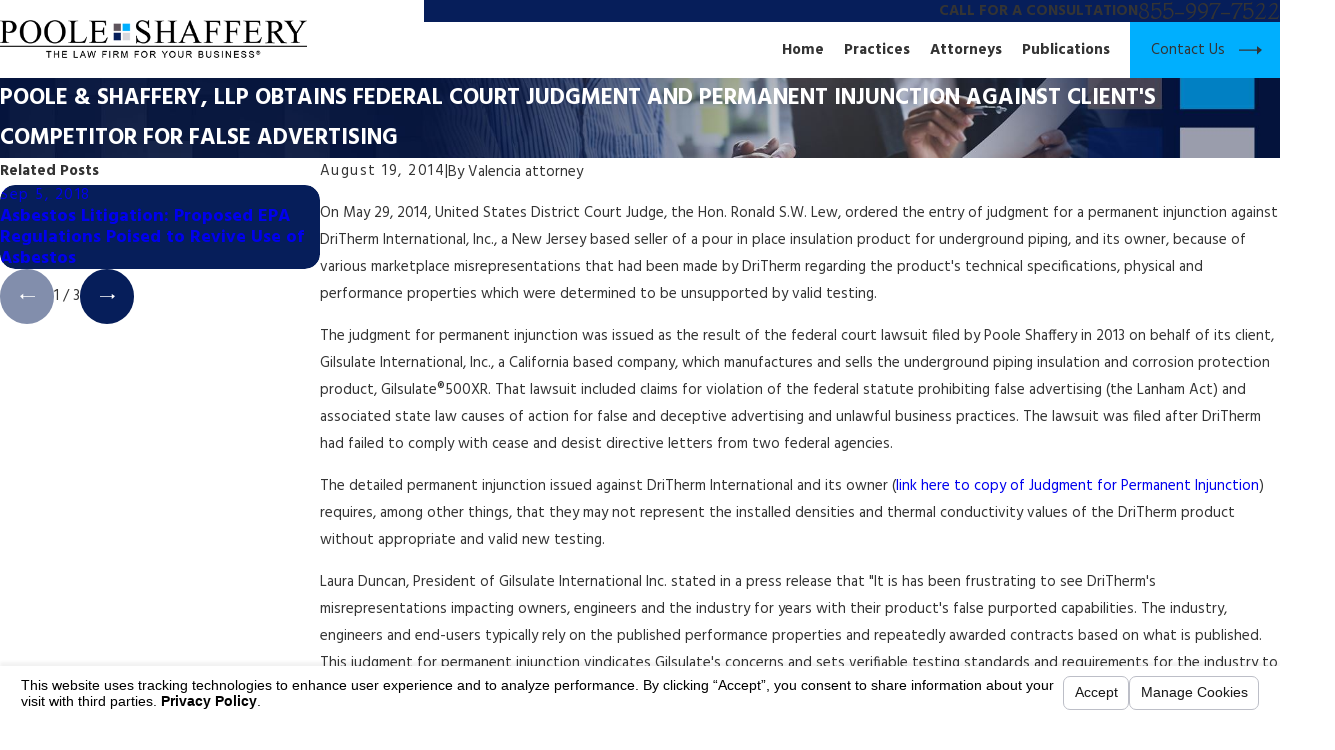

--- FILE ---
content_type: text/html; charset=utf-8
request_url: https://www.pooleshaffery.com/sa.svc
body_size: 165
content:
<html><head><title>Request Rejected</title></head><body>The requested URL was rejected. Please consult with your administrator.<br><br>Your support ID is: 2874992592822947962<br><br><a href='javascript:history.back();'>[Go Back]</a></body></html>